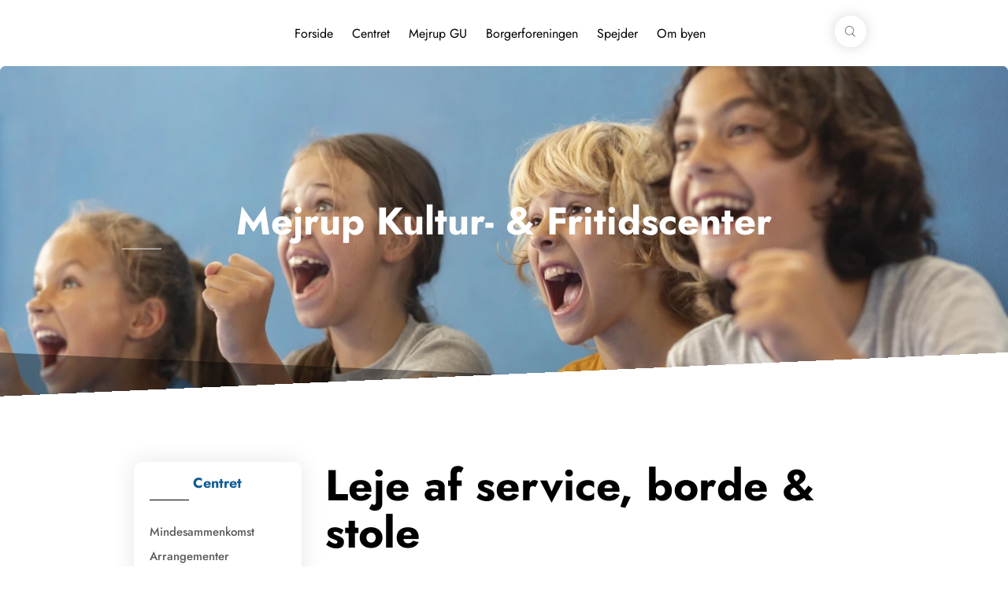

--- FILE ---
content_type: text/html; charset=utf-8
request_url: https://www.mejrup.dk/udlejning-af-service-bord-og-stole/
body_size: 10083
content:
<!DOCTYPE html>
<html lang=da>
<head>
    <title>Leje af service, borde &amp; stole</title>
    <meta http-equiv="Content-Type" content="text/html; charset=utf-8">
    <meta http-equiv="x-ua-compatible" content="IE=edge">
    <meta name="SKYPE_TOOLBAR" content="SKYPE_TOOLBAR_PARSER_COMPATIBLE">

    
            <meta property="og:title" content="Leje af service, borde & stole" />

            <meta property="og:url" content="https://www.mejrup.dk/udlejning-af-service-bord-og-stole/" />


            <meta property="og:type" content="article" />

                        <meta property="article:published_time" content="2022-09-21T14:49:00" />


            <meta property="og:locale" content="da" />


            <meta name="description" content="">
            <meta name="keywords" content="" />
        <meta name="viewport" content="width=device-width, initial-scale=1">
        <link rel="canonical" href="https://www.mejrup.dk/udlejning-af-service-bord-og-stole/" />



    <link href="https://cdn.fotoagent.dk/mobile/mthemes/responsive2/mejrup-gu/theme.css?v=8DE533E18616CA0" rel="stylesheet" type="text/css" />
    
    <script type="text/javascript" src="https://cdn.fotoagent.dk/mobile/websolution_ci_B/1.6167.0//scripts/jquery-3.7.1/jquery-3.7.1.min.js"></script>
    <script type="text/javascript" src="https://cdn.fotoagent.dk/mobile/websolution_ci_B/1.6167.0//scripts/jquery.validate.min.js"></script>
    <script type="text/javascript" src="https://cdn.fotoagent.dk/mobile/websolution_ci_B/1.6167.0//scripts/jquery.validate.unobtrusive.min.js"></script>
    <script type="text/javascript" src="https://cdn.fotoagent.dk/mobile/websolution_ci_B/1.6167.0//scripts/CustomValidationAttributes/jquery.validate.customvalidation.js?v=1"></script>
    <script type="text/javascript" src="https://cdn.fotoagent.dk/mobile/websolution_ci_B/1.6167.0//scripts/jquery.cookie.min.js"></script>
    <script type="text/javascript" src="https://cdn.fotoagent.dk/mobile/websolution_ci_B/1.6167.0//scripts/Modules/ReplaceUI/replaceUI.checkboxes.js"></script>


    <script type="text/javascript" src='https://cdn.fotoagent.dk/mobile/websolution_ci_B/1.6167.0//scripts/bootstrap/js/bootstrap.min.js'></script>
    <script type="text/javascript" src='https://cdn.fotoagent.dk/mobile/websolution_ci_B/1.6167.0//scripts/mcb.slideshow.js'></script>
    <script type="text/javascript" src="https://cdn.fotoagent.dk/mobile/websolution_ci_B/1.6167.0//scripts/rpcommon.js"></script>
    <script type="text/javascript" src='https://cdn.fotoagent.dk/mobile/websolution_ci_B/1.6167.0//scripts/Responsive.Paging.js'></script>
    <script type="text/javascript" src="https://cdn.fotoagent.dk/mobile/websolution_ci_B/1.6167.0//scripts/GallerySlider.js"></script>

    <script src="https://cdn.fotoagent.dk/mobile/websolution_ci_B/1.6167.0//scripts/tinybox2.js" type="text/javascript"></script>
    <script src="https://cdn.fotoagent.dk/mobile/websolution_ci_B/1.6167.0//scripts/happy.js" type="text/javascript"></script>
    <script src="https://cdn.fotoagent.dk/mobile/websolution_ci_B/1.6167.0//scripts/happy.methods.js" type="text/javascript"></script>
    <script src="https://cdn.fotoagent.dk/mobile/websolution_ci_B/1.6167.0//scripts/Modules/Validation/validation.initialization.js?v=1" type="text/javascript"></script>
    <script src="https://cdn.fotoagent.dk/mobile/websolution_ci_B/1.6167.0//scripts/Modules/Utils/Utils.Cookies.js?v=1" type="text/javascript"></script>
    <script type="text/javascript" src="https://cdn.fotoagent.dk/mobile/websolution_ci_B/1.6167.0//scripts/Modules/Utils/Utils.Tracking.js?v=1"></script>

    
<script type="text/javascript" src="https://cdn.fotoagent.dk/mobile/websolution_ci_B/1.6167.0//scripts/Modules/Utils/Utils.UrlHelper.js?v=1"></script>
    <script type="text/javascript">
    var marketingCookieConsentApproved = false;
    var statisticCookieConsentApproved = false;
    var functionalCookieConsentApproved = false;
</script>

<script src="https://cdn.fotoagent.dk/mobile/websolution_ci_B/1.6167.0//scripts/domf/mcb.cookieConsent.js" type="text/javascript"></script> 

    <link rel="stylesheet" href="https://cdn.fotoagent.dk/mobile/websolution_ci_B/1.6167.0//scripts/fancybox/3/jquery.fancybox.min.css" type="text/css" media="screen" />

    <link rel="icon" href="https://cdn.fotoagent.dk/mobile/mthemes/responsive2/mejrup-gu/images/favicon.ico" type="image/x-icon" />



    
    



    

    <!-- Google Tag Manager -->
<script>(function(w,d,s,l,i){w[l]=w[l]||[];w[l].push({'gtm.start':
new Date().getTime(),event:'gtm.js'});var f=d.getElementsByTagName(s)[0],
j=d.createElement(s),dl=l!='dataLayer'?'&l='+l:'';j.async=true;j.src=
'https://www.googletagmanager.com/gtm.js?id='+i+dl;f.parentNode.insertBefore(j,f);
})(window,document,'script','dataLayer','GTM-KS4TSL43');</script>
<!-- End Google Tag Manager -->

    <link href='https://cdn.fotoagent.dk/mobile/websolution_ci_B/1.6167.0//scripts/jquery.bxslider/jquery.bxslider.css?v=1' rel='stylesheet' />
<link href='https://cdn.fotoagent.dk/mobile/websolution_ci_B/1.6167.0/css/mcb.slideshow.css?v=1' rel='stylesheet' />


            <script type="application/ld+json">
                {"@context":"https://schema.org","@type":"Article","author":{"@type":"Person"},"dateModified":"2022-09-21T14:49:00+02:00","headline":"Leje af service, borde \u0026 stole"}
            </script>
</head>

<body class="IsArticle ArticleSubGroup52139">
    <div class="total-container">
        

<div class="container" data-page-cut="37">


                <header data-region="76" data-region-type="5" class="page-header-region">
                    

<div class="top-site-menu slide ">
    <div class="top-site-menu__mobile-button-wrapper">
        <span role="button" class="top-site-menu__mobile-button">
            <span class="icon-bar"></span>
            <span class="icon-bar"></span>
            <span class="icon-bar"></span>
            <span class="sr-only">Toggle navigation</span>
        </span>
    </div>
    <a href="/" class="top-site-menu__logo" aria-label="Logo"></a>
    <div class="top-site-menu__mobile-search-wrapper">
<span class="top-site-menu__mobile-search"></span>    </div>
        <div class="top-site-menu__menu ">
            <nav class="navbar navbar-default navbar-top">
                <div class="collapse navbar-collapse" id="main-menu">
                    <ul class="nav navbar-nav">
                            <li role="presentation" class='  ' >
                                <a href="https://www.mejrup.dk/" data-menu-guid="2278643" class="submenu-cookie" tabindex="0">Forside</a>
                            </li>
                            <li role="presentation" class=' has-sub-menu ' aria-expanded=false>
                                <a href="https://www.mejrup.dk/Center/" data-menu-guid="2278360" class="submenu-cookie" tabindex="0">Centret</a>
                                    <div class="submenu-expand"></div>
                                    <ul class="submenulist" style="display: none;">
                                                                                    <li>
                                                    <a href="https://www.mejrup.dk/udlejning/" class="submenu-cookie">Leje af lokaler</a>
                                                                                            </li>
                                            <li>
                                                    <a href="https://www.mejrup.dk/Arrangementer/" class="submenu-cookie">Arrangementer</a>
                                                                                            </li>
                                            <li>
                                                    <a href="https://www.mejrup.dk/mindesammenkomst/" class="submenu-cookie">Mindesammenkomst</a>
                                                                                            </li>
                                            <li>
                                                    <a href="https://www.mejrup.dk/cafe-gunnar/" class="submenu-cookie">Caf&#233; Gunnar</a>
                                                                                            </li>
                                    </ul>
                            </li>
                            <li role="presentation" class=' has-sub-menu ' aria-expanded=false>
                                <a href="https://www.mejrup.dk/mejrup-gu/" data-menu-guid="2278361" class="submenu-cookie" tabindex="0">Mejrup GU</a>
                                    <div class="submenu-expand"></div>
                                    <ul class="submenulist" style="display: none;">
                                                                                    <li>
                                                    <a href="https://www.mejrup.dk/badminton/" class="submenu-cookie">Badminton Squash Bordtennis</a>
                                                                                            </li>
                                            <li>
                                                    <a href="https://www.mejrup.dk/cykling/" class="submenu-cookie">Cykling</a>
                                                                                            </li>
                                            <li>
                                                    <a href="https://www.mejrup.dk/fitness/" class="submenu-cookie">Fitnesss</a>
                                                                                            </li>
                                            <li>
                                                    <a href="https://www.mejrup.dk/fodbold/" class="submenu-cookie">Fodbold</a>
                                                                                            </li>
                                            <li>
                                                    <a href="https://www.mejrup.dk/gymnastik/" class="submenu-cookie">Gymnastik</a>
                                                                                            </li>
                                            <li>
                                                    <a href="https://www.mejrup.dk/haandbold/" class="submenu-cookie">H&#229;ndbold</a>
                                                                                            </li>
                                            <li>
                                                    <a href="https://www.mejrup.dk/svoemning/" class="submenu-cookie">Sv&#248;mning</a>
                                                                                            </li>
                                            <li>
                                                    <a href="https://www.mejrup.dk/mgu-senior-idraet/" class="submenu-cookie">Senior Idr&#230;t</a>
                                                                                            </li>
                                            <li>
                                                    <a href="https://www.mejrup.dk/om-byen-nyx/" class="submenu-cookie">NYX</a>
                                                                                            </li>
                                            <li>
                                                    <a href="https://www.mejrup.dk/om-foreningen/" class="submenu-cookie">Om foreningen</a>
                                                                                            </li>
                                    </ul>
                            </li>
                            <li role="presentation" class='  ' >
                                <a href="https://www.mejrup.dk/borgerforening/" data-menu-guid="2278637" class="submenu-cookie" tabindex="0">Borgerforeningen</a>
                            </li>
                            <li role="presentation" class='  ' >
                                <a href="https://www.mejrup.dk/spejder-i-mejrup/" data-menu-guid="2292419" class="submenu-cookie" tabindex="0">Spejder</a>
                            </li>
                            <li role="presentation" class='  ' >
                                <a href="https://www.mejrup.dk/om-byen-mejrup/" data-menu-guid="2292838" class="submenu-cookie" tabindex="0">Om byen</a>
                            </li>
                                                                            <li>
                                <a role="button" class="navbar-top__search" aria-label="S&#248;g" aria-expanded="false" aria-haspopup="true" tabindex="0"></a>
                                <div class="navbar-top__search-box-wrapper" style="display: none">
<div class="block-search-box " data-blockId="0">
<form action="/msearch" autocomplete="off" class="search-form" method="get" role="search"><input aria-label="Indtast søgeord her" name="q" placeholder="Indtast søgeord her" type="text" value="" />        <input type="submit" class="submit" aria-label="" value="s&#248;g" />
</form></div>
                                </div>
                            </li>
                    </ul>
                </div>
            </nav>
                <div class="top-site-menu-additional-menu">

                </div>
        </div>
    <div class="top-site-menu__mobile-menu">
        <div class="mobile-menu-overlay__close">
            <div class="mobile-menu-overlay__close-icon"></div>
        </div>
        <div class="mobile-menu-overlay">
            <div class="mobile-menu-overlay__content">
                <a class="mobile-menu-overlay__logo top-site-menu__logo" href="/" aria-label="Logo"></a>
                    <div class="mobile-menu-overlay-additional-menu">

                    </div>
                                    <div class="mobile-menu-overlay__search-box-wrapper">
                        <div class="block-search-box " data-blockId="0">
<form action="/msearch" autocomplete="off" class="search-form" method="get" role="search"><input aria-label="Indtast søgeord her" name="q" placeholder="Indtast søgeord her" type="text" value="" />        <input type="submit" class="submit" aria-label="" value="s&#248;g" />
</form></div>
                    </div>
                

<div class="navbar-dynamic-menu navbar-dynamic-menu--lvl-0">
    <div class="navbar-dynamic-menu__inner-wrapper">
        <div class="navbar-dynamic-menu__main">

                    <div class="mobile-menu-overlay__menu-link-wrapper ">
                        <a href="https://www.mejrup.dk/" class="mobile-menu-overlay__menu-link navbar-main-menu__menu-link  ">Forside</a>
                    </div>
                    <div class="mobile-menu-overlay__menu-link-wrapper mobile-menu-overlay__menu-link-wrapper--has-sub-menu">
                        <a href="https://www.mejrup.dk/Center/" class="mobile-menu-overlay__menu-link navbar-main-menu__menu-link navbar-main-menu__menu-link--has-sub-menu ">Centret</a>
<button class="mobile-menu-overlay__menu-link-button" data-id="2278360" aria-label="Expand submenu for Centret"></button>                                            </div>
                    <div class="mobile-menu-overlay__menu-link-wrapper mobile-menu-overlay__menu-link-wrapper--has-sub-menu">
                        <a href="https://www.mejrup.dk/mejrup-gu/" class="mobile-menu-overlay__menu-link navbar-main-menu__menu-link navbar-main-menu__menu-link--has-sub-menu ">Mejrup GU</a>
<button class="mobile-menu-overlay__menu-link-button" data-id="2278361" aria-label="Expand submenu for Mejrup GU"></button>                                            </div>
                    <div class="mobile-menu-overlay__menu-link-wrapper ">
                        <a href="https://www.mejrup.dk/borgerforening/" class="mobile-menu-overlay__menu-link navbar-main-menu__menu-link  ">Borgerforeningen</a>
                    </div>
                    <div class="mobile-menu-overlay__menu-link-wrapper ">
                        <a href="https://www.mejrup.dk/spejder-i-mejrup/" class="mobile-menu-overlay__menu-link navbar-main-menu__menu-link  ">Spejder</a>
                    </div>
                    <div class="mobile-menu-overlay__menu-link-wrapper ">
                        <a href="https://www.mejrup.dk/om-byen-mejrup/" class="mobile-menu-overlay__menu-link navbar-main-menu__menu-link  ">Om byen</a>
                    </div>

        </div>
    </div>
    <div class="navbar-dynamic-menu__inner-wrapper">
        <div class="navbar-dynamic-menu-back-button navbar-dynamic-menu-back-button--sub">Tilbage</div>

                <div class="navbar-dynamic-menu__sub" data-menu-id="2278360">
                                <div class="mobile-menu-overlay__menu-link-wrapper ">
                                    <a href="https://www.mejrup.dk/udlejning/" class="mobile-menu-overlay__sub-link navbar-dynamic-menu__sub-link  ">Leje af lokaler</a>
                                </div>
                                <div class="mobile-menu-overlay__menu-link-wrapper ">
                                    <a href="https://www.mejrup.dk/Arrangementer/" class="mobile-menu-overlay__sub-link navbar-dynamic-menu__sub-link  ">Arrangementer</a>
                                </div>
                                <div class="mobile-menu-overlay__menu-link-wrapper ">
                                    <a href="https://www.mejrup.dk/mindesammenkomst/" class="mobile-menu-overlay__sub-link navbar-dynamic-menu__sub-link  ">Mindesammenkomst</a>
                                </div>
                                <div class="mobile-menu-overlay__menu-link-wrapper ">
                                    <a href="https://www.mejrup.dk/cafe-gunnar/" class="mobile-menu-overlay__sub-link navbar-dynamic-menu__sub-link  ">Caf&#233; Gunnar</a>
                                </div>
                </div>
                <div class="navbar-dynamic-menu__sub" data-menu-id="2278361">
                                <div class="mobile-menu-overlay__menu-link-wrapper ">
                                    <a href="https://www.mejrup.dk/badminton/" class="mobile-menu-overlay__sub-link navbar-dynamic-menu__sub-link  ">Badminton Squash Bordtennis</a>
                                </div>
                                <div class="mobile-menu-overlay__menu-link-wrapper ">
                                    <a href="https://www.mejrup.dk/cykling/" class="mobile-menu-overlay__sub-link navbar-dynamic-menu__sub-link  ">Cykling</a>
                                </div>
                                <div class="mobile-menu-overlay__menu-link-wrapper ">
                                    <a href="https://www.mejrup.dk/fitness/" class="mobile-menu-overlay__sub-link navbar-dynamic-menu__sub-link  ">Fitnesss</a>
                                </div>
                                <div class="mobile-menu-overlay__menu-link-wrapper ">
                                    <a href="https://www.mejrup.dk/fodbold/" class="mobile-menu-overlay__sub-link navbar-dynamic-menu__sub-link  ">Fodbold</a>
                                </div>
                                <div class="mobile-menu-overlay__menu-link-wrapper ">
                                    <a href="https://www.mejrup.dk/gymnastik/" class="mobile-menu-overlay__sub-link navbar-dynamic-menu__sub-link  ">Gymnastik</a>
                                </div>
                                <div class="mobile-menu-overlay__menu-link-wrapper ">
                                    <a href="https://www.mejrup.dk/haandbold/" class="mobile-menu-overlay__sub-link navbar-dynamic-menu__sub-link  ">H&#229;ndbold</a>
                                </div>
                                <div class="mobile-menu-overlay__menu-link-wrapper ">
                                    <a href="https://www.mejrup.dk/svoemning/" class="mobile-menu-overlay__sub-link navbar-dynamic-menu__sub-link  ">Sv&#248;mning</a>
                                </div>
                                <div class="mobile-menu-overlay__menu-link-wrapper ">
                                    <a href="https://www.mejrup.dk/mgu-senior-idraet/" class="mobile-menu-overlay__sub-link navbar-dynamic-menu__sub-link  ">Senior Idr&#230;t</a>
                                </div>
                                <div class="mobile-menu-overlay__menu-link-wrapper ">
                                    <a href="https://www.mejrup.dk/om-byen-nyx/" class="mobile-menu-overlay__sub-link navbar-dynamic-menu__sub-link  ">NYX</a>
                                </div>
                                <div class="mobile-menu-overlay__menu-link-wrapper ">
                                    <a href="https://www.mejrup.dk/om-foreningen/" class="mobile-menu-overlay__sub-link navbar-dynamic-menu__sub-link  ">Om foreningen</a>
                                </div>
                </div>
    </div>
    <div class="navbar-dynamic-menu__inner-wrapper">
        <div class="navbar-dynamic-menu-back-button navbar-dynamic-menu-back-button--sub-sub">Tilbage</div>

    </div>
</div>
            </div>
        </div>
    </div>
</div>





    <div id="slideshowContainer_358887" class="mcbSlideshowContainer double-width-slideshow">
        <div class="bxSlider">
                        <div class="slideItem active" data-slide-name="Centret - Slide" data-slide-index="1">
                            <div class='slideContainer'>
                                <div class="slide">
                                        <img src="https://www.fotoagent.dk/images/w/0QGbOQduYElopv8Tjpfzug/s/12543/309/happy-children-enjoying-their-gym-class_2x.png?v=114409940"
                                             
                                               data-src="https://www.fotoagent.dk/images/w/0QGbOQduYElopv8Tjpfzug/s/12543/309/happy-children-enjoying-their-gym-class_2x.png?v=114409940"
                                               data-sizes="auto"
                                               data-srcset="https://www.fotoagent.dk/images/w/0QGbOQduYElopv8Tjpfzug/s/12543/309/happy-children-enjoying-their-gym-class_2x.png?v=114409940 320w, https://www.fotoagent.dk/images/w/7W46vFqpwlfZv6QATjTzSg/s/12543/309/happy-children-enjoying-their-gym-class_2x.png?v=114409940 736w, https://www.fotoagent.dk/images/w/dQlYH5DrkRYB3pmltt9TfQ/s/12543/309/happy-children-enjoying-their-gym-class_2x.png?v=114409940 1356w, https://www.fotoagent.dk/images/w/_gctTXTPZ67J90CuBX0ydQ/s/12543/309/happy-children-enjoying-their-gym-class_2x.png?v=114409940 3840w"
                                             alt="Mejrup Kultur- &amp; Fritidscenter"
                                             aria-describedby="SlideCaption20250" />

        <div class="slideContainer__caption-container">
            <div id="SlideCaption20250" class="slideContainer__caption placementCenter">
<h2 class="slideContainer__captionHeader decoy-header">Mejrup Kultur- & Fritidscenter</h2>                            </div>
        </div>
                                </div>
                            </div>
                        </div>

        </div>
    </div>


                </header>



                                <div class="row">
            

                <div data-region="139" data-region-type="1" class="col-xs-12 col-sm-3 page-side-column-region">
                        <div role="navigation" class="left-menu menu-subgroup-52248">
        <ul class="nav nav-tabs nav-stacked">
            <li class='active'>
                    <a class="item menu-header">Centret</a>
                                    <ul class="submenu menu-body">
                            <li class='  '>
                                <a tabindex="0" href="https://www.mejrup.dk/mindesammenkomst/" class=' '>Mindesammenkomst</a>
                            </li>
                            <li class='  has-sub-items'>
                                <a tabindex="0" href="https://www.mejrup.dk/arrangementer/" class=' '>Arrangementer</a>
                                    <ul class="submenu second-level" style="display:none">
                                            <li>
                                                <a href="https://www.mejrup.dk/faellesspisning-i-salene/" class='  '>F&#230;llesspisning i Salene</a>
                                            </li>
                                            <li>
                                                <a href="https://www.mejrup.dk/faellessang-i-multisalen/" class='  '>F&#230;llessang i Multisalen</a>
                                            </li>
                                            <li>
                                                <a href="https://www.mejrup.dk/stand-up-med-peter-werner/" class='  '>Stand-Up med Peter Werner</a>
                                            </li>
                                            <li>
                                                <a href="https://www.mejrup.dk/mgp-fest/" class='  '>MGP-fest</a>
                                            </li>
                                            <li>
                                                <a href="https://www.mejrup.dk/stand-up-med-conrad-molden/" class='  '>Stand-Up med Conrad Molden</a>
                                            </li>
                                            <li>
                                                <a href="https://www.mejrup.dk/irsk/" class='  '>Irsk aften</a>
                                            </li>
                                            <li>
                                                <a href="https://www.mejrup.dk/kosmonauterne/" class='  '>Kosmonauterne</a>
                                            </li>
                                            <li>
                                                <a href="https://www.mejrup.dk/hvidvins-og-rosesmagning/" class='  '>Hvidvins- og ros&#233;smagning</a>
                                            </li>
                                            <li>
                                                <a href="https://www.mejrup.dk/mejrupfesten/" class='  '>Mejrupfesten 2026</a>
                                            </li>
                                    </ul>
                            </li>
                            <li class='active  has-sub-items'>
                                <a tabindex="0" href="https://www.mejrup.dk/udlejning/" class='active '>Leje af lokaler</a>
                                    <ul class="submenu second-level" style="">
                                            <li>
                                                <a href="https://www.mejrup.dk/tjek-ledighed/" class='  '>Tjek ledighed</a>
                                            </li>
                                            <li>
                                                <a href="https://www.mejrup.dk/selskabslokale/" class='  '>Selskabslokale</a>
                                            </li>
                                            <li>
                                                <a href="https://www.mejrup.dk/kob-hele-pakken/" class='  '>K&#248;b hele pakken til jeres fest</a>
                                            </li>
                                            <li>
                                                <a href="https://www.mejrup.dk/brunchpakke/" class='  '>Brunchpakke til dit selskab</a>
                                            </li>
                                            <li>
                                                <a href="https://www.mejrup.dk/boernefoedselsdag/" class='  '>B&#248;rnef&#248;dselsdag</a>
                                            </li>
                                            <li>
                                                <a href="https://www.mejrup.dk/frokostselskab/" class='  '>Frokostselskab</a>
                                            </li>
                                            <li>
                                                <a href="https://www.mejrup.dk/book-os-til-moede-konferencer/" class='  '>Book os til m&#248;de/konferencer</a>
                                            </li>
                                            <li>
                                                <a href="https://www.mejrup.dk/mad-ud-af-huset/" class='  '>Mad ud af huset</a>
                                            </li>
                                            <li>
                                                <a href="https://www.mejrup.dk/udlejning-af-multisalen/" class='  '>Multisalen</a>
                                            </li>
                                            <li>
                                                <a href="https://www.mejrup.dk/konfirmation/" class='  '>Konfirmation</a>
                                            </li>
                                            <li>
                                                <a href="https://www.mejrup.dk/udlejning-minihallen/" class='  '>Minihallen</a>
                                            </li>
                                            <li>
                                                <a href="https://www.mejrup.dk/udlejning-store-og-lille-sal/" class='  '>Store &amp; Lille Sal</a>
                                            </li>
                                            <li>
                                                <a href="https://www.mejrup.dk/ungdomsfester/" class='  '>Ungdomsfester</a>
                                            </li>
                                            <li>
                                                <a href="https://www.mejrup.dk/udlejning-store-sal/" class='  '>Store Sal</a>
                                            </li>
                                            <li>
                                                <a href="https://www.mejrup.dk/udlejning-af-service-bord-og-stole/" class='active  '>Udlejning af service, bord og stole</a>
                                            </li>
                                            <li>
                                                <a href="https://www.mejrup.dk/udlejning-rema1000-mejrup-hallen/" class='  '>REMA1000 Mejrup Hallen</a>
                                            </li>
                                            <li>
                                                <a href="https://www.mejrup.dk/udlejning-squash-banen/" class='  '>Squashbanen</a>
                                            </li>
                                            <li>
                                                <a href="https://www.mejrup.dk/udlejning-hal-b/" class='  '>Hal B</a>
                                            </li>
                                            <li>
                                                <a href="https://www.mejrup.dk/formular/forespoergsel/" class='  '>Send foresp&#248;rgsel</a>
                                            </li>
                                            <li>
                                                <a href="https://www.mejrup.dk/centret-mad-og-drikke/" class='  '>Mad &amp; Drikke</a>
                                            </li>
                                            <li>
                                                <a href="https://www.mejrup.dk/lej-en-hoppeborg/" class='  '>Lej en hoppeborg</a>
                                            </li>
                                    </ul>
                            </li>
                            <li class='  has-sub-items'>
                                <a tabindex="0" href="https://www.mejrup.dk/moedelokaler/" class=' '>M&#248;delokaler</a>
                                    <ul class="submenu second-level" style="display:none">
                                            <li>
                                                <a href="https://www.mejrup.dk/elkjaer-lounge/" class='  '>Elkj&#230;r Lounge</a>
                                            </li>
                                            <li>
                                                <a href="https://www.mejrup.dk/store-sal/" class='  '>Store Sal</a>
                                            </li>
                                            <li>
                                                <a href="https://www.mejrup.dk/lille-sal/" class='  '>Lille Sal</a>
                                            </li>
                                            <li>
                                                <a href="https://www.mejrup.dk/mini-hallen/" class='  '>Minihallen</a>
                                            </li>
                                            <li>
                                                <a href="https://www.mejrup.dk/multisal/" class='  '>Multisal</a>
                                            </li>
                                    </ul>
                            </li>
                            <li class='  has-sub-items'>
                                <a tabindex="0" class=' emptyLink'>Til MGU-foreningerne</a>
                                    <ul class="submenu second-level" style="display:none">
                                            <li>
                                                <a href="https://www.mejrup.dk/forplejning-lokaler-mgu/" class='  '>Forplejning &amp; lokaler</a>
                                            </li>
                                    </ul>
                            </li>
                            <li class='  '>
                                <a tabindex="0" href="https://www.mejrup.dk/cafe-gunnar/" class=' '>Caf&#233; Gunnar</a>
                            </li>
                            <li class='  '>
                                <a tabindex="0" href="https://www.mejrup.dk/hallerne/" class=' '>Hallerne</a>
                            </li>
                            <li class='  '>
                                <a tabindex="0" href="https://www.mejrup.dk/sponsorer/" class=' '>Sponsorer</a>
                            </li>
                            <li class=' last has-sub-items'>
                                <a tabindex="0" class=' emptyLink'>Om centret</a>
                                    <ul class="submenu second-level" style="display:none">
                                            <li>
                                                <a href="https://www.mejrup.dk/center-bestyrelse/" class='  '>Bestyrelse</a>
                                            </li>
                                            <li>
                                                <a href="https://www.mejrup.dk/vaerdier/" class='  '>V&#230;rdier</a>
                                            </li>
                                            <li>
                                                <a href="https://www.mejrup.dk/vedtaegter/" class='  '>Vedt&#230;gter</a>
                                            </li>
                                    </ul>
                            </li>
                    </ul>
            </li>
        </ul>
    </div>




                </div>




            

                <div data-region="140" data-region-type="1" class="col-xs-12 col-sm-9 page-main-region">
                    <article class="block-article article" data-article="307421" data-columns="1" >


    

<header class="article__header-wrapper">
<h1 class="article__header">Leje af service, borde & stole</h1>
    

</header>
    <div class="article__paragraph-container" >



<section class="article-paragraph">
            <h2 class="article-paragraph__header">Udlejning af service, borde & stole</h2>
            <div class="article-paragraph__text">
            Åbn vedhæftede fil for mere info, udfyld formularen og send den som vedhæftet fil til mail@mejruphallen.dk - alternativt kan du udskrive og aflevere den i centret. Undlad dog at tage et billede af ​udfyldte seddel og sende den - vi vil meget gerne have den som vedhæftet fil i stedet.<br><br><table style="width: 100%;"><tbody><tr><td style="width: 50.6477%;">Bord (80x180 cm)<br></td><td style="width: 49.3523%;">75 kr.<br></td></tr><tr><td style="width: 50.6477%;">Stol<br></td><td style="width: 49.3523%;">9kr.<br></td></tr><tr><td style="width: 50.6477%;">Ståbord, høj, Ø-80cm<br></td><td style="width: 49.3523%;">75 kr.<br></td></tr><tr><td style="width: 50.6477%;">Service pr del/person<br></td><td style="width: 49.3523%;">2 kr.<br></td></tr></tbody></table><br style="color: rgb(95, 95, 95); font-family: Verdana, Arial, Helvetica, Geneva, Swiss; font-size: 11px; font-style: normal; font-variant-ligatures: normal; font-variant-caps: normal; font-weight: 400; letter-spacing: normal; orphans: 2; text-align: left; text-indent: 0px; text-transform: none; white-space: normal; widows: 2; word-spacing: 0px; -webkit-text-stroke-width: 0px; background-color: rgb(255, 255, 255); text-decoration-thickness: initial; text-decoration-style: initial; text-decoration-color: initial;">&nbsp; &nbsp; &nbsp; &nbsp; &nbsp; &nbsp;&nbsp;<br style="color: rgb(95, 95, 95); font-family: Verdana, Arial, Helvetica, Geneva, Swiss; font-size: 11px; font-style: normal; font-variant-ligatures: normal; font-variant-caps: normal; font-weight: 400; letter-spacing: normal; orphans: 2; text-align: left; text-indent: 0px; text-transform: none; white-space: normal; widows: 2; word-spacing: 0px; -webkit-text-stroke-width: 0px; background-color: rgb(255, 255, 255); text-decoration-thickness: initial; text-decoration-style: initial; text-decoration-color: initial;" id="isPasted">&nbsp; &nbsp; &nbsp; &nbsp; &nbsp; &nbsp; &nbsp; &nbsp; &nbsp; &nbsp; &nbsp; &nbsp; &nbsp; &nbsp; &nbsp; &nbsp; &nbsp; &nbsp; &nbsp; &nbsp;<br style="color: rgb(95, 95, 95); font-family: Verdana, Arial, Helvetica, Geneva, Swiss; font-size: 11px; font-style: normal; font-variant-ligatures: normal; font-variant-caps: normal; font-weight: 400; letter-spacing: normal; orphans: 2; text-align: left; text-indent: 0px; text-transform: none; white-space: normal; widows: 2; word-spacing: 0px; -webkit-text-stroke-width: 0px; background-color: rgb(255, 255, 255); text-decoration-thickness: initial; text-decoration-style: initial; text-decoration-color: initial;">&nbsp; &nbsp;<br style="color: rgb(95, 95, 95); font-family: Verdana, Arial, Helvetica, Geneva, Swiss; font-size: 11px; font-style: normal; font-variant-ligatures: normal; font-variant-caps: normal; font-weight: 400; letter-spacing: normal; orphans: 2; text-align: left; text-indent: 0px; text-transform: none; white-space: normal; widows: 2; word-spacing: 0px; -webkit-text-stroke-width: 0px; background-color: rgb(255, 255, 255); text-decoration-thickness: initial; text-decoration-style: initial; text-decoration-color: initial;">&nbsp; &nbsp; &nbsp;
        </div>
    
        <div class="article-paragraph-file">
            <span class="article-paragraph-file__header">
                Tilknyttet fil:
            </span>

            


<a href="https://www.masterpiece.dk/UploadetFiles/12543/25/Udlejning_af_service_borde_stole.docx" target="_blank" class="file gtm-no-child-pointer-event" data-gtm-click data-gtm-tag="view_item" data-gtm-event="track-ga-event" data-gtm-event-category="File List" data-gtm-event-action="https://www.masterpiece.dk/UploadetFiles/12543/25/Udlejning_af_service_borde_stole.docx" data-gtm-event-label="Click File">
        <span class="file__icon" data-file-type="doc" aria-label="doc"></span>

    <span class="file__text file__text--filename">
Udlejning_af_service_borde_stole.docx    </span>
</a>

        </div>
</section>
    </div>

</article>







                </div>




        </div>
                            

                <footer data-region="81" data-region-type="5" class="page-footer-region">
                    <footer class="footext">
    <span class="text">
        <span class="text">
            Mejrup.dk      |      7500 Holstebro
        </span>
        <span class="copyright-year">&copy; 2026</span>

                    </span>
    <span class="mcbLink"><a href="http://www.mcb.dk" target="_blank">Webdesign &amp; CMS by MCB Denmark</a></span>
</footer>


                </footer>



</div>



    </div>

    
    <!-- Google Tag Manager (noscript) -->
<noscript><iframe src="https://www.googletagmanager.com/ns.html?id=GTM-KS4TSL43"
height="0" width="0" style="display:none;visibility:hidden"></iframe></noscript>
<!-- End Google Tag Manager (noscript) -->
    
    <script type="text/javascript">
        $(function () {
            $.fancybox.defaults.idleTime = 10;
            $.fancybox.defaults.loop = true;
            $(".fancybox").fancybox();
        });
    </script>
    <!--rendered scripts section:-->
    <script>
        'use strict';

        $(function () {
            (function () {
                const enableMenuClick = true;
                var config = {
                    DynamicMenu: function (selector) { return (selector ? $('.navbar-dynamic-menu') : 'navbar-dynamic-menu') },
                    DynamicSubMenuItem: function (selector) { return (selector ? $('.navbar-dynamic-menu__sub') : 'navbar-dynamic-menu__sub') },
                    DynamicSubSubMenuItem: function (selector) { return (selector ? $('.navbar-dynamic-menu__sub-sub') : 'navbar-dynamic-menu__sub-sub') },

                    MainMenuItemActive: function (selector) { return (selector ? $('.navbar-main-menu__menu-link--active') : 'navbar-main-menu__menu-link--active') },
                    SubMenuItemActive: $('.navbar-dynamic-menu__sub-link--active'),
                    SubSubMenuItemActive: $('.navbar-dynamic-menu__sub-sub-link--active'),

                    MainMenuItem: function (selector) { return (selector ? $('.navbar-main-menu__menu-link') : 'navbar-main-menu__menu-link') },
                    MenuOverlay: $('.mobile-menu-overlay'),
                    MainMenuItemWithSubMenu: function () { return enableMenuClick ? $('.mobile-menu-overlay__menu-link-button') : $('.navbar-main-menu__menu-link--has-sub-menu') },
                    SubMenuItemWithSubMenu: function (selector) {
                        return selector
                            ? enableMenuClick ? $('.mobile-menu-overlay__sub-link-button') : $('.navbar-dynamic-menu__sub-link--has-sub-menu')
                            : enableMenuClick ? 'mobile-menu-overlay__sub-link-button' : '.navbar-dynamic-menu__sub-link--has-sub-menu';
                    },
                    SubMenuBackButton: $('.navbar-dynamic-menu-back-button--sub'),
                    SubSubMenuBackButton: $('.navbar-dynamic-menu-back-button--sub-sub'),
                    SubSubMenuActiveOnStart: false
                };

                var bindEvents = function () {
                    config.MainMenuItemWithSubMenu().on('click', function (event) {
                        function InitNoActiveSubMenu(element) {
                            config.DynamicMenu(true).removeClass(config.DynamicMenu() + '--lvl-2');
                            config.DynamicMenu(true).addClass(config.DynamicMenu() + '--lvl-1');
                            ScrollTop();
                            ShowDynamicSubMenuWithId(element);
                        }
                        event.preventDefault();
                        if (!$(this).hasClass(config.MainMenuItemActive()) || !config.SubSubMenuActiveOnStart) {
                            InitNoActiveSubMenu(this);
                        }
                        else {
                            InitActiveSubMenu();
                        }
                    })

                    config.SubMenuItemWithSubMenu(true).on('click', function (event) {
                        event.preventDefault();
                        config.DynamicMenu(true).addClass(config.DynamicMenu() + '--lvl-2');
                        ScrollTop();
                        ShowDynamicSubSubMenuWithId(this);
                    })

                    config.SubMenuBackButton.on('click', function () {
                        config.DynamicMenu(true).removeClass(config.DynamicMenu() + '--lvl-1');
                        config.DynamicMenu(true).removeClass(config.DynamicMenu() + '--lvl-2');
                        ScrollTop();
                    })

                    config.SubSubMenuBackButton.on('click', function () {
                        config.DynamicMenu(true).removeClass(config.DynamicMenu() + '--lvl-2');
                        ScrollTop();
                    })
                }


                var ShowDynamicSubMenuWithId = function (element) {
                    var nextElement = element.nextElementSibling;
                    var menuId;

                    if (nextElement === null)
                        menuId = $(element).attr('data-id');
                    else
                        menuId = $(element.next()).attr('data-id');

                    var subMenu = config.DynamicMenu(true).find('.' + config.DynamicSubMenuItem() + '[data-menu-id=' + menuId + ']');
                    config.DynamicSubMenuItem(true).removeClass(config.DynamicSubMenuItem() + '--shown');
                    subMenu.addClass(config.DynamicSubMenuItem() + '--shown');
                }

                var ShowDynamicSubSubMenuWithId = function (element) {
                    var menuId = $(element).attr('data-id');
                    var subMenu = config.DynamicMenu(true).find('.' + config.DynamicSubSubMenuItem() + '[data-menu-id=' + menuId + ']');
                    config.DynamicSubSubMenuItem(true).removeClass(config.DynamicSubSubMenuItem() + '--shown');
                    subMenu.addClass(config.DynamicSubSubMenuItem() + '--shown');
                }

                var ScrollTop = function () {
                    if (enableMenuClick)
                        config.MenuOverlay.animate({ scrollTop: 0 }, 300);
                }

                var InitActiveSubMenu = function () {
                    function InitSubMenu() {
                        ShowDynamicSubMenuWithId(config.MainMenuItemActive(true));
                        config.MainMenuItemActive(true).addClass(config.MainMenuItem() + '--dynamic');
                        config.DynamicMenu(true).addClass(config.DynamicMenu() + '--lvl-1');
                    }
                    if (config.SubMenuItemActive.length) {
                        InitSubMenu();
                    }
                    else if (config.SubSubMenuItemActive.length) {
                        InitSubMenu();

                        ShowDynamicSubSubMenuWithId('.' + config.SubMenuItemWithSubMenu() + '[data-id=' + config.SubSubMenuItemActive.parent().attr('data-menu-id') + ']');
                        config.DynamicMenu(true).addClass(config.DynamicMenu() + '--lvl-2');
                        config.SubSubMenuActiveOnStart = true;
                    }
                }

                var init = function () {
                    bindEvents();
                    InitActiveSubMenu();
                }
                init();
            })();
        });
    </script>

<script src='https://cdn.fotoagent.dk/mobile/websolution_ci_B/1.6167.0//scripts/Modules/Menu/menu.setclickedmenu.js' type='text/javascript'></script>
<script type="text/javascript">
     'use strict';
     $(function () {
        var pageBody = $('body');
        var scrollbarWidth = window.innerWidth - pageBody.outerWidth();

        var searchButtonDesktop = $(".top-site-menu .navbar-top__search");
        var searchButtonMobile = $(".top-site-menu__mobile-search");
        var searchElementDesktop = $(".top-site-menu__menu .navbar-top__search-box-wrapper");
        var searchInputDesktop = searchElementDesktop.find(".block-search-box input[name='q']");

        var mobileMenu = $(".top-site-menu__mobile-menu");
        var mobileSubMenuClass = '.mobile-menu-overlay__sub-menu';

        var showMobileMenuButton = $(".top-site-menu__mobile-button");
        var closeMobileMenuButton = $(".mobile-menu-overlay__close");
        var mobileMenuLinkHasSubMenu = $(".mobile-menu-overlay__menu-item.has-sub-menu .mobile-menu-overlay__menu-link");
        var mobileMenuLinkArrow = $(".mobile-menu-overlay__menu-link-arrow");

        pageBody.addClass('navigation--slide');


         //Mobile menu
        showMobileMenuButton.add(searchButtonMobile).on("click", function () {
            mobileMenu.addClass('top-site-menu__mobile-menu--is-opening');
            pageBody.addClass('navigation--is-opening');
            setTimeout(function () {
                pageBody.addClass('navigation--open').removeClass('navigation--is-opening').css('margin-right', scrollbarWidth > 0 ? scrollbarWidth : 0);
                mobileMenu.addClass('top-site-menu__mobile-menu--active').removeClass('top-site-menu__mobile-menu--is-opening');
            }, 25);
         });

         closeMobileMenuButton.on("click", function () {
             pageBody.addClass('navigation--is-closing').removeClass('navigation--open').css('margin-right', 0);
             mobileMenu.addClass('top-site-menu__mobile-menu--is-closing').removeClass('top-site-menu__mobile-menu--active');
             setTimeout(function () {
                 mobileMenu.removeClass('top-site-menu__mobile-menu--is-closing');
                 pageBody.removeClass('navigation--is-closing');
             }, 500);
         });

         //Search
         searchButtonDesktop.on("click", function () {
             ToggleSearchInput();
         });

         searchButtonDesktop.on("keyup", function (e) {
             if (e.keyCode == 13) {
                 ToggleSearchInput();
             }
         });

         searchInputDesktop.on("keyup", function (e) {
             if (e.keyCode == 27) {
                 ToggleSearchInput();
             }
         });

         function ToggleSearchInput() {
             searchElementDesktop.toggle();
             if (searchElementDesktop.css('display') == 'block') {
                 searchButtonDesktop.attr('aria-expanded', true);
                 searchInputDesktop.focus();
             }
             else {
                 searchButtonDesktop.attr('aria-expanded', false);
             }
         }

         //Submenu
         mobileMenuLinkArrow.on('click', function (e) {
             e.preventDefault();
             $(this).toggleClass('open');
             $(this).siblings(mobileSubMenuClass).toggle();
         });

         mobileMenuLinkHasSubMenu.on('click', function (e) {
             if ($(this).attr('href')) {
                 e.stopPropagation();
             }
             else {
                 e.preventDefault();
                 $(this).siblings(mobileMenuLinkArrow).toggleClass('open');
                 $(this).siblings(mobileSubMenuClass).toggle();

             }
         });
     });
</script>
<script src='https://cdn.fotoagent.dk/mobile/websolution_ci_B/1.6167.0//scripts/jquery.bxslider/jquery.bxslider.js' type='text/javascript'></script>
<script src='https://cdn.fotoagent.dk/mobile/websolution_ci_B/1.6167.0//scripts/jquery.bxslider/plugins/jquery.fitvids.js' type='text/javascript'></script>
<script src='https://cdn.fotoagent.dk/mobile/websolution_ci_B/1.6167.0//scripts/jquery.bxslider/plugins/jquery.easing.1.3.js' type='text/javascript'></script>
<script src='https://cdn.fotoagent.dk/mobile/websolution_ci_B/1.6167.0//scripts/mcb.slideshow.js' type='text/javascript'></script>
<script type="text/javascript">
            MCB.Slideshow("#slideshowContainer_358887", {"pause":0,"slideWidth":2724,"pager":false,"preloadImages":"visible"}, {"slideshowName":"Centret slideshow","slideshowWidth":2724,"customDuration":{}});
        </script>

<script src='https://cdn.fotoagent.dk/mobile/websolution_ci_B/1.6167.0//scripts/jquery.rwdImageMaps.js' type='text/javascript'></script>
<script type="text/javascript">$(document).ready(function (e) { $('img[usemap]').rwdImageMaps(); });</script>

<script type="text/javascript">$(".emptyLink").click(function () { $(this).next().slideToggle(200); });</script>

<script type="text/javascript">
            $('.menu-subgroup-' + 52248).on('keydown', function (e) {
                if (e.keyCode === 13)
                    $(e.target).click();
            });
        </script>

<script src='https://cdn.fotoagent.dk/mobile/websolution_ci_B/1.6167.0//scripts/group-collapse-helper.js' type='text/javascript'></script>
<script src='https://cdn.fotoagent.dk/mobile/websolution_ci_B/1.6167.0//scripts/fancybox/3/jquery.fancybox.min.js' type='text/javascript'></script>
<script src='https://cdn.fotoagent.dk/mobile/websolution_ci_B/1.6167.0//scripts/Modules/Utils/Utils.EventEmitter.js?v=1' type='text/javascript'></script>
<script async src='https://cdn.fotoagent.dk/mobile/websolution_ci_B/1.6167.0//scripts/Modules/GoogleTagManager/googletagmanager.bindings.js?v=1' type='text/javascript'></script>


    


    <script type="text/javascript" src="https://cdn.fotoagent.dk/mobile/websolution_ci_B/1.6167.0//scripts/Modules/Images/images.lazyload.js?v=1"></script>


    <script type="text/javascript" data-dataLayerScript>

</script>


    
    


</body>
</html>


--- FILE ---
content_type: text/css
request_url: https://cdn.fotoagent.dk/mobile/websolution_ci_B/1.6167.0/css/mcb.slideshow.css?v=1
body_size: 233
content:
.mcbSlideshowContainer{width:100%;position:relative;overflow:hidden}.bx-wrapper .bx-viewport{-moz-box-shadow:none;-webkit-box-shadow:none;box-shadow:none;border:none;left:0}.bx-wrapper{margin:0 auto 50px}.bx-wrapper .bx-loading{min-height:160px}.bx-wrapper .slideItem{background:#fff}.bx-wrapper .slideItem.fade .slideContainer{opacity:.4;filter:alpha(opacity=40);-webkit-transition:300ms;-moz-transition:300ms;-ms-transition:300ms;-o-transition:300ms;transition:300ms}.bx-wrapper .slideItem.fade.active .slideContainer{opacity:1;filter:alpha(opacity=100)}.left_fader{position:absolute;left:0;top:0;background:url("../images/homefade.png") repeat-x scroll 0 0 transparent;z-index:5;height:100%;width:0}.right_fader{position:absolute;right:0;top:0;background:url("../images/homefade.png") repeat-x scroll 0 0 transparent;z-index:5;height:100%;width:0}.mcbSlideshowContainer.pager-above .bx-wrapper{margin:50px auto 0}.bx-wrapper .bx-pager,.bx-wrapper .bx-controls-auto{bottom:-25px}.mcbSlideshowContainer.pager-above .bx-wrapper .bx-pager,.mcbSlideshowContainer.pager-above .bx-wrapper .bx-controls-auto{top:-25px}.mcbSlideshowContainer.pager-above .bx-wrapper .bx-pager{padding-top:0}.mcbSlideshowContainer.pager-above .bx-wrapper{margin:50px auto 0}.mcbSlideshowContainer.pager-inside .bx-wrapper{margin:0 auto}.mcbSlideshowContainer.pager-inside .bx-wrapper .bx-pager,.mcbSlideshowContainer.pager-inside .bx-wrapper .bx-controls-auto{bottom:15px}.bx-wrapper .bx-caption{filter:alpha(opacity=75)}.bx-wrapper .bx-caption.bx-caption-placement-1{text-align:left}.bx-wrapper .bx-caption.bx-caption-placement-2{text-align:right}.bx-wrapper .bx-caption.bx-caption-placement-3{top:0;bottom:auto;text-align:left}.bx-wrapper .bx-caption.bx-caption-placement-4{top:0;bottom:auto;text-align:right}

--- FILE ---
content_type: image/svg+xml
request_url: https://cdn.fotoagent.dk/mobile/mthemes/responsive2/mejrup-gu/images/logo.svg
body_size: 951
content:
<svg width="114" height="61" viewBox="0 0 114 61" xmlns="http://www.w3.org/2000/svg" xmlns:xlink="http://www.w3.org/1999/xlink"><defs><path id="a" d="M0 0h34.941v39.17H0z"/></defs><g fill="none" fill-rule="evenodd"><path fill="#FFFFFE" d="M34.128 0l-4.655 22.026h-8.175L25.953 0H12.896L4.608 39.17h13.056l2.612-12.262h8.175l-2.612 12.263h13.057L47.184 0zm16.916 39.17c-1.855 0-3.227-.557-4.115-1.674-.89-1.116-1.126-2.602-.71-4.456l5.677-26.91c.416-1.854 1.306-3.34 2.668-4.456C55.926.559 57.516 0 59.333 0h21.629L79.94 4.882H65.237L58.651 34.29h15.044l-1.021 4.882h-21.63z"/><g transform="translate(78.947)"><mask id="b" fill="#fff"><use xlink:href="#a"/></mask><path d="M5.024 39.17c-1.855 0-3.227-.557-4.115-1.674-.89-1.116-1.126-2.602-.71-4.456L5.875 6.13c.417-1.854 1.306-3.34 2.669-4.456C9.906.559 11.496 0 13.312 0h21.63L33.92 4.882H19.217L12.63 34.29h15.044l-1.022 4.882H5.024z" fill="#FFFFFE" mask="url(#b)"/></g><path d="M50.755 53.343l.006-.03c.297-1.449-.68-2.606-2.379-2.606-1.683 0-2.99 1.304-3.28 2.723l-.007.03c-.295 1.435.645 2.489 2.27 2.489 1.742 0 3.126-1.318 3.39-2.606m-7.424 6.003l.602-.586c.705.776 1.444 1.17 2.38 1.17 2.065 0 3.968-2.21 4.482-5.284-.802 1.054-1.986 1.976-3.597 1.976-2.064 0-3.26-1.376-2.9-3.133l.006-.03c.388-1.888 2.17-3.44 4.308-3.44 1.097 0 1.903.425 2.392 1.04.628.79.889 1.947.468 3.997l-.006.03c-.662 3.22-2.922 5.534-5.308 5.534-1.273 0-2.126-.557-2.827-1.274m-1.755-8.434l-2.114.674-.082-.6 2.52-.865h.586l-2.119 10.323h-.747zm18.02 6.37l.006-.03c.288-1.405-.651-2.46-2.277-2.46-1.684 0-3.116 1.274-3.374 2.533l-.006.03c-.3 1.464.715 2.576 2.37 2.576 1.654 0 2.983-1.2 3.28-2.65m-5.876 2.314c-.675-.85-.918-1.874-.482-3.998l.006-.03c.634-3.088 2.763-5.548 5.31-5.548 1.172 0 1.972.454 2.715 1.186l-.604.586c-.646-.703-1.344-1.084-2.31-1.084-2.078 0-3.873 2.182-4.443 5.315.79-.996 1.928-1.903 3.597-1.903 1.86 0 3.266 1.274 2.89 3.103l-.006.03c-.396 1.933-2.257 3.368-4.277 3.368-1.054 0-1.907-.41-2.396-1.025m16.685-4.247l.005-.029c.49-2.386-.4-4.612-2.523-4.612s-3.89 2.197-4.38 4.583l-.006.029c-.487 2.372.4 4.612 2.523 4.612 2.122 0 3.893-2.21 4.38-4.583m-7.7 0l.006-.029c.58-2.825 2.742-5.3 5.348-5.3s3.728 2.445 3.149 5.27l-.006.03c-.58 2.826-2.742 5.3-5.348 5.3s-3.729-2.445-3.149-5.27" stroke="#FFF" stroke-width=".5" fill="#FFFFFE"/><path fill="#FFFFFE" d="M0 59.82h34.58l1.364-6.925H1.458zm101.266 0h-27.65l1.476-6.925h27.632z"/></g></svg>